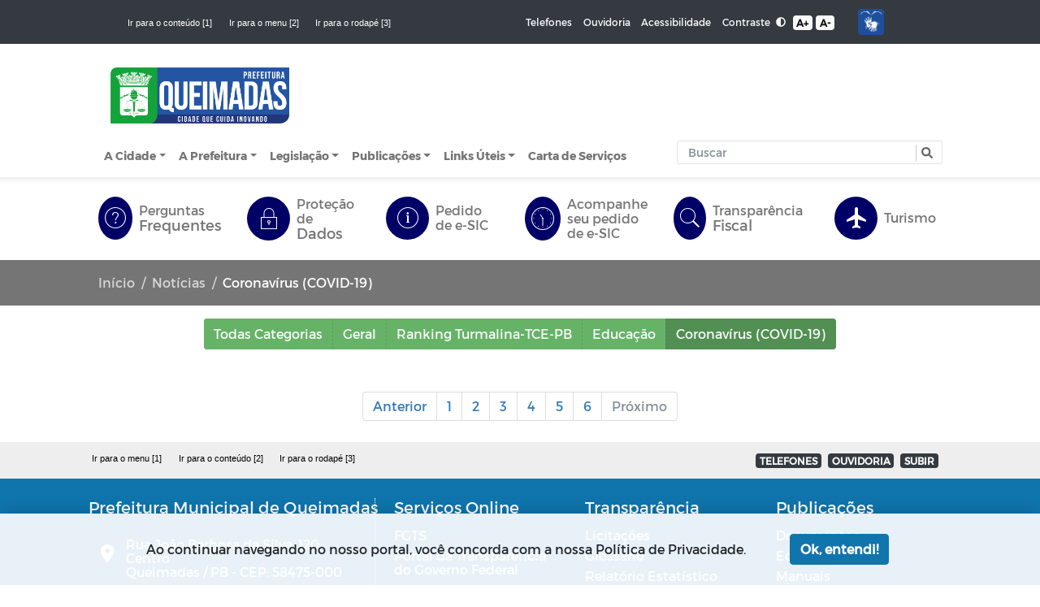

--- FILE ---
content_type: text/html; charset=UTF-8
request_url: https://www.queimadas.pb.gov.br/noticias/coronavirus-covid-19?page=7
body_size: 10967
content:
<!DOCTYPE html>
<html lang="pt-br">

<head>
    <title>
        Notícias -
    Prefeitura Municipal de Queimadas
</title>
<meta charset="utf-8">
<meta http-equiv="Content-Language" content="pt-br">
<meta http-equiv="X-UA-Compatible" content="IE=edge">
<meta content="width=device-width, initial-scale=1" name="viewport">
<meta http-equiv="keywords" content="prefeitura municipal de queimadas, notícias, secretarias, órgãos, publicações, portal da transparência, legislação, licitação, portarias">
<meta name="author" content=" Máxima Tecnologia ">
<meta name="apple-mobile-web-app-title" content="Prefeitura Municipal de Queimadas">
<meta name="description" content="Portal da Prefeitura Municipal de Queimadas">
<meta property="og:image" content="https://www.queimadas.pb.gov.br/storage/configuracoes/67b8a14eb1ec1725wj.png"/>
<meta name="copyright" content="Copyright © 2026 Prefeitura Municipal de Queimadas">
<meta name="csrf-token" content="EqyOnZ0sIC6vGzNdxr9BXc9a87erlFlE0HCxFufZ" />

<link rel="manifest" href="https://www.queimadas.pb.gov.br/mix-manifest.json" />
<link rel="icon" href="https://www.queimadas.pb.gov.br/storage/configuracoes/67b8a14eb1ec1725wj.png" />
<link rel="preload" href="https://www.queimadas.pb.gov.br/assets/vendor/portal/fonts/mr.woff" as="font" crossorigin>
<link rel="preload" href="https://www.queimadas.pb.gov.br/assets/vendor/portal/fonts/mb.ttf" as="font" crossorigin>
<link rel="preload" href="https://www.queimadas.pb.gov.br/assets/vendor/portal/fonts/or.ttf" as="font" crossorigin>
<link rel="stylesheet" href="https://www.queimadas.pb.gov.br/assets/vendor/bootstrap/css/bootstrap.min.css">
<link rel="stylesheet" type="text/css" href="https://www.queimadas.pb.gov.br/assets/vendor/bootstrap/css/bootstrap-grid.min.css">
<link rel="stylesheet" type="text/css" href="https://www.queimadas.pb.gov.br/assets/vendor/bootstrap/css/bootstrap-reboot.min.css">
<link rel="stylesheet" href="https://www.queimadas.pb.gov.br/assets/vendor/portal/css/style.css">
<link rel="stylesheet" href="https://www.queimadas.pb.gov.br/assets/vendor/portal/css/contraste.css">
<link rel="stylesheet" href="https://www.queimadas.pb.gov.br/assets/vendor/portal/css/content.css">
<link rel="stylesheet" href="https://www.queimadas.pb.gov.br/assets/vendor/portal/css/vlibras.css">
<link rel="stylesheet" href="https://www.queimadas.pb.gov.br/assets/vendor/ionicicons/css/ionicons.css">
<link rel="stylesheet" type="text/css" href="https://www.queimadas.pb.gov.br/assets/vendor/portal/css/lightgallery.css">
<link rel="stylesheet" type="text/css" href="https://www.queimadas.pb.gov.br/assets/vendor/portal/css/lightslider.css">
<link rel="stylesheet" type="text/css" href="https://www.queimadas.pb.gov.br/assets/vendor/portal/css/daterangepicker.css" />
<link rel="stylesheet" href="https://www.queimadas.pb.gov.br/assets/components/DataTables/datatables.min.css">
<link rel="stylesheet" href="https://www.queimadas.pb.gov.br/assets/css/portal/custom-modelo1.css">

<link rel="stylesheet"
    href="https://fonts.googleapis.com/css?family=Source+Sans+Pro:300,400,600,700,300italic,400italic,600italic">

<style>
    #menu-icons {
        position: relative;
        overflow: hidden;
    }
    #menu-icons:before {
        content: '';
        display: block;
        box-shadow: inset 0 0 10px rgba(0,0,0,0.15);
        position: absolute;
        top: 0;
        left: -20%;
        width: 140%;
        height: 120%;
    }

    html, body{
        overflow-x: hidden;
    }
</style>    <style>

  .cl18{
      color: #1075ad   !important;

  }
  .bg-color-1 {
      background-color: #1075ad   !important;
      transition: 0.2s;
  }

  .bg-acesso-rapido {
      background-color: #1075ad   !important;
  }

  @media (min-width: 992px) {
      .bg-acesso-rapido {
          background-color: #1075ad19 !important;
      }
  }

  .how2-cl7::before {
      background-color: #1075ad   !important;
  }

  .activeLi{
      color: #1075ad  !important;
      font-weight: bolder;
  }

  .tab01 .nav-link:hover{
      color: #1075ad  !important;
  }


  /* STYLES PAGINATE COLOR LIB */
  .pagi-item.pagi-active{
      border-color: #1075ad   !important;
      background-color: #1075ad   !important;

  }
  .pagi-item.pagi-active:hover{
      background-color: #1075ad   !important;

  }
  .hov-btn1:hover{
      background-color: #1075ad   !important;
      border-color: #1075ad   !important;
  }
  /* FIM STYLES PAGINATE*/

  .bg-color-2 {
      background: #66b367   !important;
      transition: 0.2s;
  }

  .bg-color-active {
      background-color: rgba(0, 0, 0, 0.2) !important;
  }

  .bg-color-3 {
      background: #000066   !important;
      transition: 0.2s;
  }

  .bg-color-4 {
      background: #dc202b   !important;
      transition: 0.2s;
  }

  .txt-color-1 {
      color: #1075ad   !important;
      transition: 0.2s;
  }

  .txt-color-2 {
      color: #66b367  !important;
      transition: 0.2s;
  }

  .txt-color-3 {
      color: #000066   !important;
      transition: 0.2s;
  }

  .txt-color-4 {
      color: #dc202b ;
      transition: 0.2s;
  }

  .contentNone:after {
      content: none !important;
  }

  .opacity:hover {
      background-color: rgba(0, 0, 0, 0.4) !important;
      color: white !important;
  }
  .page-item.active .page-link {
      z-index: 2;
      color: #fff;
      background-color: #1075ad   !important;
      border-color: #1075ad   !important;
  }

  .breadcrumb-item.active{
      width: 50%;
      white-space: nowrap;
      overflow: hidden;
      text-overflow: ellipsis;
  }

  .breadcrumb-item{
      list-style-position: inside;
  }

  .color-border-1{
    border-color: #1075ad !important;
  }

  .img-content{
    width: 140px;
    height: 120px;
    object-fit:cover;
  }
  
  @media(max-width:500px){
    #sidebar{
        text-align: center;
    }
  }

  @media(max-width: 300px){
    .pd{                       
        padding-right: 0%;
        padding-left: 50%;                      
    }

    .img-content{        
        padding-left: 0%;
        width: 100px;
        text-align: center;  
    }
  }

  @media(min-width: 301px) and (max-width: 575px){
    .pd{                          
        padding-left: 125px;
        padding-right: 2%;        
        width: 100%;
    }    
  }

  @media(min-width: 576px) and (max-width: 767px){
    .pd{                  
        padding-right: 2% !important;
        padding-left: 80px;
    }
    
  }
    
  @media(min-width: 768px) and (max-width: 921px){
    .pd{                  
        padding-left: 20% ;
    }
  }  
    
  @media(min-width: 922px) and (max-width: 991px){
    .pd{
        padding-left: 13%;          
    }
  }

  @media(min-width: 992px) and (max-width: 1199px){
    .pd{
        padding-left: 10%;          
        }
  }

  @media(min-width: 1200px){
    .pd{
        padding-left: 5%;          
    }
  }

  @media(min-width: 1400px){
    .pd{
        padding-left: 2%;
    }
  }

</style>        <header id="cabecalho">
    <div class="container-menu-desktop">
        <div id="accessibility" class="container-fluid container-full px-0 position-fixed bg-dark text-white ">
            <nav class="collapse navbar-collapse navbar px-2 navbar-dark width-container mx-auto ">
                <ul id="atalhos"
                    class="d-none d-md-block navbar-inverse mx-sm-auto mx-auto ml-lg-0 header-accessibility font-arial font-14 my-0">
                    <li class="badge">
                        <a href="#conteudo" accesskey="1" class="font-weight-normal text-sm-left mr-2"
                            title="Ir para o conteúdo" style="color: #fff"> Ir para
                            o conteúdo [1] </a>
                    </li>
                    <li class="badge">
                        <a class="font-weight-normal text-sm-left mr-2" title="Ir para o menu" href="#menu"
                            accesskey="2" style="color: #fff">Ir para o menu [2] </a>
                    </li>
                    <li class="badge">
                        <a class="font-weight-normal text-sm-left" href="#rodape" accesskey="3"
                            style="color: #fff"> Ir para o rodapé [3]</a>
                    </li>
                </ul>
                <span class="navbar-nav navbar-expand-sm d-flex flex-row flex-wrap align-items-center justify-content-center mx-auto">
                    <span class="badge badge-dark ml-2">
                        <a class="text-light text-sm-left font-weight-normal"
                            href="/telefones-uteis">Telefones</a>
                    </span>
                    <span class="badge badge-dark ml-1">
                        <a class="text-light text-sm-left font-weight-normal"
                            href="/ouvidoria">Ouvidoria</a>
                    </span>
                    <span class="badge badge-dark ml-1">
                        <a class="text-light text-sm-left font-weight-normal"
                            href="/acessibilidade">Acessibilidade</a>
                    </span>
                    <span class="badge badge-dark ml-1">
                        <a id="btn-contraste" class="text-light text-sm-left font-weight-normal" href="#">Contraste
                            <i title="Ativar/Desativar" class="fas fa-adjust ml-1"></i>
                        </a>
                    </span>
                    <span class="ml-1">
                        <a class="badge badge-light d-inline-block font-weight-bold" href="#" data-toggle="tooltip" title="Aumentar fonte"
                            onclick="aumenta()">A+</a>
                        <a class="badge badge-light d-inline-block font-weight-bold" data-toggle="tooltip" title="Diminuir fonte"
                            onclick="diminue()" href="#">A-</a>
                    </span>
                    <span class="pl-3" style="line-height: normal;">

                                                                                                                                                        

                    </span>

                    <span class="badge badge-dark ml-2">
                        <div id="libras" class="float-right float-md-none">
                            <span class="badge" style="white-space: normal;padding: 0px;text-align: left">
                                <div id="libras" class="" style="background: #343a40;">
                                    <span id="vlibras">
                                        <a class="logo-vlibras" target="_blank" id="logovlibras" href="http://vlibras.gov.br">
                                            <img src="/assets/images/vlibras.png" alt="logo vlibras" class="w-100">
                                        </a>
                                        <span class="link-vlibras" style="top: 90px;z-index: 9999">
                                            <img src="https://www.queimadas.pb.gov.br/assets/images/vlibras-man.jpg" class="barralazy"
                                                data-src="https://www.queimadas.pb.gov.br/assets/images/vlibras-man.jpg" width="132" height="116"
                                                alt="vlibras-personagem">&nbsp;<br>O conteúdo desse
                                            portal pode ser acessível em
                                            Libras usando o <a href="http://www.vlibras.gov.br">VLibras</a>
                                        </span>
                                    </span>
                                </div>
                            </span>
                        </div>
                    </span>
                </span>
            </nav>
        </div>

        <link rel="stylesheet" href="https://www.queimadas.pb.gov.br/assets/css/portal/menu/dropdown-menu.css">

<style>
    /* Selos / logo */
    .header-logo-container-modelo2{
        display:flex;align-items:center;gap:16px;flex-wrap:nowrap;justify-content:flex-start;max-width:400px;
    }
    .selos-header-container-modelo2{display:flex;align-items:center;gap:8px;flex-wrap:nowrap;}
    .selos-header-container-modelo2 img{max-height:50px!important;max-width:50px!important;object-fit:contain;}

    @media (max-width:991px){
        .header-logo-container-modelo2{gap:12px;max-width:100%;}
        .selos-header-container-modelo2{gap:6px;}
        .selos-header-container-modelo2 img{max-height:30px!important;max-width:30px!important;}
    }
    @media (max-width:768px){
        .header-logo-container-modelo2{gap:8px;max-width:100%;}
        .selos-header-container-modelo2{gap:4px;}
        .selos-header-container-modelo2 img{max-height:30px!important;max-width:30px!important;}
    }
    @media (max-width:576px){
        .header-logo-container-modelo2{gap:6px;max-width:100%;}
        .selos-header-container-modelo2{gap:3px;}
        .selos-header-container-modelo2 img{max-height:30px!important;max-width:30px!important;}
    }
    @media (min-width:480px){
        .header-logo-container-modelo2{flex-direction:row!important;align-items:center!important;justify-content:flex-start!important;}
    }
    @media (max-width:479px){
        .header-logo-container-modelo2{gap:8px;max-width:100%;flex-direction:column!important;align-items:center!important;justify-content:center!important;}
        .selos-header-container-modelo2{gap:6px;justify-content:center!important;}
        .selos-header-container-modelo2 img{max-height:30px!important;max-width:30px!important;}
    }
    @media (max-width:320px){
        .header-logo-container-modelo2{gap:5px;max-width:100%;flex-direction:column!important;align-items:center!important;}
        .selos-header-container-modelo2{gap:4px;justify-content:center!important;}
        .selos-header-container-modelo2 img{max-height:30px!important;max-width:30px!important;}
    }

    /* Banner topo igual ao modelo 3 */
    .banner-header{margin-top:.75rem;}
    .banner-header a{display:block;}
    .banner-header img{display:block;width:100%;height:auto;}
</style>


<div class="container-fluid container-full px-0 position-fixed">
    <nav class="navbar navbar-light width-container mx-auto" style="background-color:rgba(255,255,255,.93)">
        <div class="container width-container">
            <div class="row align-items-center pt-3 w-100">

                <div class="col-md-4">
                    <div class="header-logo-container-modelo2">
                        <a href="https://www.queimadas.pb.gov.br" id="logo">
                            <h1 class="d-none">Prefeitura Municipal de Queimadas</h1>
                            <figure class="figure m-0">
                                <img class="navbar-brand m-0" alt="Prefeitura Municipal de Queimadas"
                                     src="https://www.queimadas.pb.gov.br/storage/configuracoes/67b8a0e9b0ef81fhlt.png">
                            </figure>
                        </a>

                                                                                                                <div class="selos-header-container-modelo2">
                                                                    </div>
                                                                        </div>
                </div>

                
                
            </div>
        </div>
    </nav>
</div>

<div class="container width-container position-fixed">
    <div class="row" id="menu">
        <nav class="navbar navbar-expand-lg navbar-light col-md-8 col-sm-12">
            <button name="menu" class="navbar-toggler text-center row mx-auto mb-3" type="button"
                data-toggle="collapse" data-target="#navbarSupportedContent" aria-controls="navbarSupportedContent"
                aria-expanded="false" aria-label="Toggle navigation">
                <span><i class="ion-navicon-round"></i> <span>Menu</span></span>
            </button>

            <div class="collapse navbar-collapse" id="navbarSupportedContent">
                <div class="navbar-nav d-inline font-mb font-14 text-secondary">
                    <ul class="navbar-nav" id="menu-principal">
                                                    <li class="nav-item dropdown">
                                <a href="#"
                                   id="navbarDropdownMenuLink-1"
                                   class="menu-fonte nav-link dropdown-toggle text-secondary"
                                   >A Cidade</a>

                                                                    <ul class="dropdown-menu dpMenu font-14 dropdown-limit"
                                        aria-labelledby="navbarDropdownMenuLink-1">
                                                                                    <li class="">
                                                                                                    <a href="https://www.queimadas.pb.gov.br/a-cidade/historia"
                                                       class="menu-fonte dropdown-item text-secondary"
                                                       >História</a>
                                                                                            </li>
                                                                                    <li class="">
                                                                                                    <a href="https://www.queimadas.pb.gov.br/a-cidade/mapa"
                                                       class="menu-fonte dropdown-item text-secondary"
                                                       >Mapa</a>
                                                                                            </li>
                                                                                    <li class="">
                                                                                                    <a href="https://www.queimadas.pb.gov.br/a-cidade/hino-oficial"
                                                       class="menu-fonte dropdown-item text-secondary"
                                                       >Hino Oficial</a>
                                                                                            </li>
                                                                                    <li class="">
                                                                                                    <a href="https://www.queimadas.pb.gov.br/a-cidade/fotos-da-cidade"
                                                       class="menu-fonte dropdown-item text-secondary"
                                                       >Fotos da Cidade</a>
                                                                                            </li>
                                                                                    <li class="">
                                                                                                    <a href="https://www.queimadas.pb.gov.br/a-cidade/aspectos-gerais"
                                                       class="menu-fonte dropdown-item text-secondary"
                                                       >Aspectos Gerais</a>
                                                                                            </li>
                                                                                    <li class="">
                                                                                                    <a href="https://www.queimadas.pb.gov.br/noticias"
                                                       class="menu-fonte dropdown-item text-secondary"
                                                       >Notícias</a>
                                                                                            </li>
                                                                            </ul>
                                                            </li>
                                                    <li class="nav-item dropdown">
                                <a href="#"
                                   id="navbarDropdownMenuLink-2"
                                   class="menu-fonte nav-link dropdown-toggle text-secondary"
                                   >A Prefeitura</a>

                                                                    <ul class="dropdown-menu dpMenu font-14 dropdown-limit"
                                        aria-labelledby="navbarDropdownMenuLink-2">
                                                                                    <li class="">
                                                                                                    <a href="https://www.queimadas.pb.gov.br/a-prefeitura/prefeito"
                                                       class="menu-fonte dropdown-item text-secondary"
                                                       >Prefeito</a>
                                                                                            </li>
                                                                                    <li class="">
                                                                                                    <a href="https://www.queimadas.pb.gov.br/a-prefeitura/vice-prefeito"
                                                       class="menu-fonte dropdown-item text-secondary"
                                                       >Vice-prefeito</a>
                                                                                            </li>
                                                                                    <li class="dropdown-submenu">
                                                                                                    <a href="#"
                                                       class="menu-fonte dropdown-item dropdown-toggle text-secondary"
                                                       >Secretarias</a>
                                                    <ul class="dropdown-menu dpMenu font-14"
                                                        style="max-width:100%;min-width:225px;right:-63%;">
                                                                                                                    <li>
                                                                <a href="https://www.queimadas.pb.gov.br/a-prefeitura/secretarias/assistencia-social"
                                                                   class="menu-fonte dropdown-item text-secondary"
                                                                   >Desenvolvimento Social - SMDS</a>
                                                            </li>
                                                                                                                    <li>
                                                                <a href="https://www.queimadas.pb.gov.br/a-prefeitura/secretarias/administracao"
                                                                   class="menu-fonte dropdown-item text-secondary"
                                                                   >Administração - SECAD</a>
                                                            </li>
                                                                                                                    <li>
                                                                <a href="https://www.queimadas.pb.gov.br/a-prefeitura/secretarias/financas"
                                                                   class="menu-fonte dropdown-item text-secondary"
                                                                   >Finanças - SEFIN</a>
                                                            </li>
                                                                                                                    <li>
                                                                <a href="https://www.queimadas.pb.gov.br/a-prefeitura/secretarias/infra-estrutura"
                                                                   class="menu-fonte dropdown-item text-secondary"
                                                                   >Infraestrutura - SEINFRA</a>
                                                            </li>
                                                                                                                    <li>
                                                                <a href="https://www.queimadas.pb.gov.br/a-prefeitura/secretarias/planejamento"
                                                                   class="menu-fonte dropdown-item text-secondary"
                                                                   >Planejamento - SEPLAN</a>
                                                            </li>
                                                                                                                    <li>
                                                                <a href="https://www.queimadas.pb.gov.br/a-prefeitura/secretarias/saude"
                                                                   class="menu-fonte dropdown-item text-secondary"
                                                                   >Saúde - SESAU</a>
                                                            </li>
                                                                                                                    <li>
                                                                <a href="https://www.queimadas.pb.gov.br/a-prefeitura/secretarias/educacao-seduc"
                                                                   class="menu-fonte dropdown-item text-secondary"
                                                                   >Educação - SEDUC</a>
                                                            </li>
                                                                                                                    <li>
                                                                <a href="https://www.queimadas.pb.gov.br/a-prefeitura/secretarias/cultura-turismo-esporte-e-lazer-secult"
                                                                   class="menu-fonte dropdown-item text-secondary"
                                                                   >Cultura Turismo Esporte e Lazer - SECULT</a>
                                                            </li>
                                                                                                                    <li>
                                                                <a href="https://www.queimadas.pb.gov.br/a-prefeitura/secretarias/agricultura-e-meio-ambiente-seame"
                                                                   class="menu-fonte dropdown-item text-secondary"
                                                                   >Agricultura e Meio Ambiente - SEAME</a>
                                                            </li>
                                                                                                            </ul>
                                                                                            </li>
                                                                                    <li class="dropdown-submenu">
                                                                                                    <a href="#"
                                                       class="menu-fonte dropdown-item dropdown-toggle text-secondary"
                                                       >Órgãos</a>
                                                    <ul class="dropdown-menu dpMenu font-14"
                                                        style="max-width:100%;min-width:225px;right:-63%;">
                                                                                                                    <li>
                                                                <a href="https://www.queimadas.pb.gov.br/a-prefeitura/orgaos/procuradoria-geral"
                                                                   class="menu-fonte dropdown-item text-secondary"
                                                                   >Procuradoria Geral do Município - PGM</a>
                                                            </li>
                                                                                                                    <li>
                                                                <a href="https://www.queimadas.pb.gov.br/a-prefeitura/orgaos/gabinete-do-prefeito-gapre"
                                                                   class="menu-fonte dropdown-item text-secondary"
                                                                   >Gabinete do Prefeito - GAPRE</a>
                                                            </li>
                                                                                                                    <li>
                                                                <a href="https://www.queimadas.pb.gov.br/a-prefeitura/orgaos/controladoria-geral"
                                                                   class="menu-fonte dropdown-item text-secondary"
                                                                   >Controladoria Geral do Município - CGM</a>
                                                            </li>
                                                                                                                    <li>
                                                                <a href="https://www.queimadas.pb.gov.br/a-prefeitura/orgaos/casa-do-empreendedor"
                                                                   class="menu-fonte dropdown-item text-secondary"
                                                                   >Casa do Empreendedor</a>
                                                            </li>
                                                                                                            </ul>
                                                                                            </li>
                                                                                    <li class="">
                                                                                                    <a href="/feriados-municipais"
                                                       class="menu-fonte dropdown-item text-secondary"
                                                       >Feriados Municipais</a>
                                                                                            </li>
                                                                            </ul>
                                                            </li>
                                                    <li class="nav-item dropdown">
                                <a href="https://www.queimadas.pb.gov.br/legislacao"
                                   id="navbarDropdownMenuLink-28"
                                   class="menu-fonte nav-link dropdown-toggle text-secondary"
                                   >Legislação</a>

                                                                    <ul class="dropdown-menu dpMenu font-14 dropdown-limit"
                                        aria-labelledby="navbarDropdownMenuLink-28">
                                                                                    <li class="">
                                                                                                    <a href="https://www.queimadas.pb.gov.br/legislacao/decretos"
                                                       class="menu-fonte dropdown-item text-secondary"
                                                       >Decretos</a>
                                                                                            </li>
                                                                                    <li class="">
                                                                                                    <a href="https://www.queimadas.pb.gov.br/legislacao/leis-municipais"
                                                       class="menu-fonte dropdown-item text-secondary"
                                                       >Leis Municipais</a>
                                                                                            </li>
                                                                                    <li class="">
                                                                                                    <a href="https://www.queimadas.pb.gov.br/legislacao/lai-lei-de-acesso-a-informacao"
                                                       class="menu-fonte dropdown-item text-secondary"
                                                       >LAI - Lei de Acesso à Informação</a>
                                                                                            </li>
                                                                                    <li class="">
                                                                                                    <a href="https://www.queimadas.pb.gov.br/legislacao/lei-organica"
                                                       class="menu-fonte dropdown-item text-secondary"
                                                       >Lei Orgânica</a>
                                                                                            </li>
                                                                                    <li class="">
                                                                                                    <a href="https://www.queimadas.pb.gov.br/legislacao/decretos-coronavirus-covid-19"
                                                       class="menu-fonte dropdown-item text-secondary"
                                                       >Decretos - COVID-19</a>
                                                                                            </li>
                                                                            </ul>
                                                            </li>
                                                    <li class="nav-item dropdown">
                                <a href="portal/publicacoes"
                                   id="navbarDropdownMenuLink-29"
                                   class="menu-fonte nav-link dropdown-toggle text-secondary"
                                   >Publicações</a>

                                                                    <ul class="dropdown-menu dpMenu font-14 dropdown-limit"
                                        aria-labelledby="navbarDropdownMenuLink-29">
                                                                                    <li class="">
                                                                                                    <a href="https://www.queimadas.pb.gov.br/publicacoes/planos-e-relatorios"
                                                       class="menu-fonte dropdown-item text-secondary"
                                                       >Planos e Relatórios</a>
                                                                                            </li>
                                                                                    <li class="">
                                                                                                    <a href="https://www.queimadas.pb.gov.br/publicacoes/documentos"
                                                       class="menu-fonte dropdown-item text-secondary"
                                                       >Documentos</a>
                                                                                            </li>
                                                                                    <li class="">
                                                                                                    <a href="https://www.queimadas.pb.gov.br/publicacoes/coronavirus-covid-19"
                                                       class="menu-fonte dropdown-item text-secondary"
                                                       >Coronavírus (COVID-19)</a>
                                                                                            </li>
                                                                                    <li class="">
                                                                                                    <a href="https://www.queimadas.pb.gov.br/publicacoes/relacao-dos-vacinados"
                                                       class="menu-fonte dropdown-item text-secondary"
                                                       >Relação dos vacinados</a>
                                                                                            </li>
                                                                                    <li class="">
                                                                                                    <a href="https://www.queimadas.pb.gov.br/publicacoes/boletim-epidemiologico"
                                                       class="menu-fonte dropdown-item text-secondary"
                                                       >Boletim Epidemiológico</a>
                                                                                            </li>
                                                                                    <li class="">
                                                                                                    <a href="https://www.queimadas.pb.gov.br/publicacoes/editais"
                                                       class="menu-fonte dropdown-item text-secondary"
                                                       >Editais</a>
                                                                                            </li>
                                                                                    <li class="">
                                                                                                    <a href="https://www.queimadas.pb.gov.br/publicacoes/manuais"
                                                       class="menu-fonte dropdown-item text-secondary"
                                                       >Manuais</a>
                                                                                            </li>
                                                                                    <li class="">
                                                                                                    <a href="https://www.queimadas.pb.gov.br/publicacoes/mensario-oficial-do-municipio"
                                                       class="menu-fonte dropdown-item text-secondary"
                                                       >Mensário oficial</a>
                                                                                            </li>
                                                                                    <li class="">
                                                                                                    <a href="https://www.queimadas.pb.gov.br/publicacoes/perfil-socioeconomico"
                                                       class="menu-fonte dropdown-item text-secondary"
                                                       >Perfil Socioeconômico</a>
                                                                                            </li>
                                                                                    <li class="">
                                                                                                    <a href="https://www.queimadas.pb.gov.br/publicacoes/gerenciamento-de-frotas-e-maquinas"
                                                       class="menu-fonte dropdown-item text-secondary"
                                                       >Gerenciamento de Frotas e Máquinas</a>
                                                                                            </li>
                                                                                    <li class="">
                                                                                                    <a href="https://www.queimadas.pb.gov.br/ppp-parceria-publico-privado"
                                                       class="menu-fonte dropdown-item text-secondary"
                                                       >PPP - Parceria Público-Privado</a>
                                                                                            </li>
                                                                                    <li class="dropdown-submenu">
                                                                                                    <a href="https://www.queimadas.pb.gov.br/acessos-rapido/iluminacao"
                                                       class="menu-fonte dropdown-item dropdown-toggle text-secondary"
                                                       >Consultas Públicas</a>
                                                    <ul class="dropdown-menu dpMenu font-14"
                                                        style="max-width:100%;min-width:225px;right:-63%;">
                                                                                                                    <li>
                                                                <a href="https://www.queimadas.pb.gov.br/publicacoes/iluminacao"
                                                                   class="menu-fonte dropdown-item text-secondary"
                                                                   >Iluminação</a>
                                                            </li>
                                                                                                            </ul>
                                                                                            </li>
                                                                                    <li class="">
                                                                                                    <a href="https://www.queimadas.pb.gov.br/publicacoes/processo-seletivo"
                                                       class="menu-fonte dropdown-item text-secondary"
                                                       >Processo Seletivo</a>
                                                                                            </li>
                                                                                    <li class="">
                                                                                                    <a href="https://www.queimadas.pb.gov.br/publicacoes/eleicoes-do-conselho-tutelar"
                                                       class="menu-fonte dropdown-item text-secondary"
                                                       >Eleições Do Conselho Tutelar</a>
                                                                                            </li>
                                                                            </ul>
                                                            </li>
                                                    <li class="nav-item dropdown">
                                <a href="#"
                                   id="navbarDropdownMenuLink-39"
                                   class="menu-fonte nav-link dropdown-toggle text-secondary"
                                   >Links Úteis</a>

                                                                    <ul class="dropdown-menu dpMenu font-14 dropdown-limit"
                                        aria-labelledby="navbarDropdownMenuLink-39">
                                                                                    <li class="">
                                                                                                    <a href="https://www.queimadas.pb.gov.br/glossario"
                                                       class="menu-fonte dropdown-item text-secondary"
                                                       >Glossário</a>
                                                                                            </li>
                                                                                    <li class="">
                                                                                                    <a href="https://www.queimadas.pb.gov.br/relatorio-estatistico"
                                                       class="menu-fonte dropdown-item text-secondary"
                                                       >Relatório Estatístico</a>
                                                                                            </li>
                                                                            </ul>
                                                            </li>
                                                    <li class="nav-item ">
                                <a href="https://www.queimadas.pb.gov.br/carta-de-servicos"
                                   id="navbarDropdownMenuLink-131"
                                   class="menu-fonte nav-link text-secondary"
                                   >Carta de Serviços</a>

                                                            </li>
                                            </ul>
                </div>
            </div>
        </nav>

        <form action="https://www.queimadas.pb.gov.br/buscar" method="post" class="col-md-4 col-sm-12">
            <div id="custom-search-input" class="mx-auto mt-2">
                <div class="input-group px-2">
                    <input type="hidden" name="_token" value="EqyOnZ0sIC6vGzNdxr9BXc9a87erlFlE0HCxFufZ">
                    <label for="pesquisa" class="d-none">Buscar</label>
                    <input type="text" name="text" aria-label="Input Pesquisa" class="form-control input-sm p-1"
                           placeholder="Buscar" id="busca" value="">
                    <span class="input-group-btn">
                        <button id="button-busca" name="btn-busca" type="submit" aria-label="Botão Pesquisa"
                                role="button" class="btn btn-info btn-sm" style="cursor:pointer;">
                            <svg class="svg-inline--fa fa-search fa-w-16" aria-hidden="true" data-prefix="fas" data-icon="search"
                                 role="img" xmlns="http://www.w3.org/2000/svg" viewBox="0 0 512 512">
                                <path fill="currentColor"
                                      d="M505 442.7L405.3 343c-4.5-4.5-10.6-7-17-7H372c27.6-35.3 44-79.7 44-128C416 93.1 322.9 0 208 0S0 93.1 0 208s93.1 208 208 208c48.3 0 92.7-16.4 128-44v16.3c0 6.4 2.5 12.5 7 17l99.7 99.7c9.4 9.4 24.6 9.4 33.9 0l28.3-28.3c9.4-9.4 9.4-24.6.1-34zM208 336c-70.7 0-128-57.2-128-128 0-70.7 57.2-128 128-128 70.7 0 128 57.2 128 128 0 70.7-57.2 128-128 128z">
                                </path>
                            </svg>
                        </button>
                    </span>
                </div>
            </div>
        </form>
    </div>

    </div>


    </div>

    <div id="menu-icons" class="container-fluid px-0 container-full position-fixed shortcuts">
        <nav class="navbar navbar-expand-lg py-0 px-0 col-12 px-0 width-container mx-auto">
            <ul class="ata-nav collapse px-0 m-0 text-center navbar-collapse list-unstyled " id="navbarQuickLinks">
                                <li class="col align-middle px-3 py-lg-4 d-flex ml-auto justify-content-center">
                    <a class="d-table mx-auto my-0 txt-color-dinamic-3" href="https://www.queimadas.pb.gov.br/acesso-rapido/perguntas-frequentes"
                        >
                        <span
                            class="rounded-circle d-table-cell text-center align-middle p-2 bg-color-3 txt-color-dinamic-3"
                            style="width:53px;height:53px;">
                            <i class="ion-ios-help-outline mx-auto pr-0 bg-color-3 txt-color-dinamic-3"
                                style="font-size:32px;"></i>
                        </span>
                        <h2 class="d-none">Perguntas-Frequentes</h2>
                        <span class="d-table-cell align-middle text-left text-secondary pl-2">
                            Perguntas
                            <strong class="d-block">Frequentes</strong>
                        </span>
                    </a>
                </li>
                                <li class="col align-middle px-3 py-lg-4 d-flex ml-auto justify-content-center">
                    <a class="d-table mx-auto my-0 txt-color-dinamic-3" href="https://www.portaldeprivacidade.queimadas.pb.gov.br/estatica/politica-de-privacidade.html"
                        >
                        <span
                            class="rounded-circle d-table-cell text-center align-middle p-2 bg-color-3 txt-color-dinamic-3"
                            style="width:53px;height:53px;">
                            <i class="ion-ios-locked-outline mx-auto pr-0 bg-color-3 txt-color-dinamic-3"
                                style="font-size:32px;"></i>
                        </span>
                        <h2 class="d-none">Proteção de-Dados</h2>
                        <span class="d-table-cell align-middle text-left text-secondary pl-2">
                            Proteção de
                            <strong class="d-block">Dados</strong>
                        </span>
                    </a>
                </li>
                                <li class="col align-middle px-3 py-lg-4 d-flex ml-auto justify-content-center">
                    <a class="d-table mx-auto my-0 txt-color-dinamic-3" href="https://queimadas.1doc.com.br/b.php?pg=wp/detalhes&amp;itd=6"
                        >
                        <span
                            class="rounded-circle d-table-cell text-center align-middle p-2 bg-color-3 txt-color-dinamic-3"
                            style="width:53px;height:53px;">
                            <i class="ion-ios-information-outline mx-auto pr-0 bg-color-3 txt-color-dinamic-3"
                                style="font-size:32px;"></i>
                        </span>
                        <h2 class="d-none">Pedido de e-SIC-</h2>
                        <span class="d-table-cell align-middle text-left text-secondary pl-2">
                            Pedido de e-SIC
                            <strong class="d-block"></strong>
                        </span>
                    </a>
                </li>
                                <li class="col align-middle px-3 py-lg-4 d-flex ml-auto justify-content-center">
                    <a class="d-table mx-auto my-0 txt-color-dinamic-3" href="https://queimadas.1doc.com.br/b.php?pg=wp/wp&amp;itd=4"
                        >
                        <span
                            class="rounded-circle d-table-cell text-center align-middle p-2 bg-color-3 txt-color-dinamic-3"
                            style="width:53px;height:53px;">
                            <i class="ion-ios-time-outline mx-auto pr-0 bg-color-3 txt-color-dinamic-3"
                                style="font-size:32px;"></i>
                        </span>
                        <h2 class="d-none">Acompanhe seu pedido de e-SIC-</h2>
                        <span class="d-table-cell align-middle text-left text-secondary pl-2">
                            Acompanhe seu pedido de e-SIC
                            <strong class="d-block"></strong>
                        </span>
                    </a>
                </li>
                                <li class="col align-middle px-3 py-lg-4 d-flex ml-auto justify-content-center">
                    <a class="d-table mx-auto my-0 txt-color-dinamic-3" href="https://www.queimadas.pb.gov.br/transparencia-fiscal"
                        >
                        <span
                            class="rounded-circle d-table-cell text-center align-middle p-2 bg-color-3 txt-color-dinamic-3"
                            style="width:53px;height:53px;">
                            <i class="ion-ios-search mx-auto pr-0 bg-color-3 txt-color-dinamic-3"
                                style="font-size:32px;"></i>
                        </span>
                        <h2 class="d-none">Transparência-Fiscal</h2>
                        <span class="d-table-cell align-middle text-left text-secondary pl-2">
                            Transparência
                            <strong class="d-block">Fiscal</strong>
                        </span>
                    </a>
                </li>
                                <li class="col align-middle px-3 py-lg-4 d-flex ml-auto justify-content-center">
                    <a class="d-table mx-auto my-0 txt-color-dinamic-3" href="https://www.turismo.queimadas.pb.gov.br/"
                        >
                        <span
                            class="rounded-circle d-table-cell text-center align-middle p-2 bg-color-3 txt-color-dinamic-3"
                            style="width:53px;height:53px;">
                            <i class="ion-android-plane mx-auto pr-0 bg-color-3 txt-color-dinamic-3"
                                style="font-size:32px;"></i>
                        </span>
                        <h2 class="d-none">Turismo-</h2>
                        <span class="d-table-cell align-middle text-left text-secondary pl-2">
                            Turismo
                            <strong class="d-block"></strong>
                        </span>
                    </a>
                </li>
                            </ul>
        </nav>
    </div>
</header>
        <style>
    :root{
        --cor-1: #1075ad;
        --cor-2: #66b367;
        --cor-3: #000066;
        --cor-4: #dc202b;
    }

    .bg-color-1 {
        background-color: var(--cor-1) !important;
        transition: 0.2s;
    }

    .bg-color-2 {
        background: var(--cor-2) !important;
        transition: 0.2s;
    }

    .bg-color-active {
        background-color: rgba(0, 0, 0, 0.2) !important;
    }

    .bg-color-3 {
        background: var(--cor-3) !important;
        transition: 0.2s;
    }

    .bg-color-4 {
        background: var(--cor-4) !important;
        transition: 0.2s;
    }

    .txt-color-1 {
        color: var(--cor-1) !important;
        transition: 0.2s;
    }

    .txt-color-2 {
        color: var(--cor-2) !important;
        transition: 0.2s;
    }

    .txt-color-3 {
        color: var(--cor-3) !important;
        transition: 0.2s;
    }

    .txt-color-4 {
        color: var(--cor-4) !important;
        transition: 0.2s;
    }

    .bg__weather {
        background: var(--cor-2) !important;
        color: #FFF;
        height: 280px;
        font-family: 'Nunino Sans';
    }

    .title-weather{        
        font-family: 'Nunino Sans', sans-serif;
        font-weight: bold;
        font-size: 20.5px;
    }

    .botao-privacidade-color {
        border-color: var(--cor-1) !important;
        color: #ffffff;
    }

    .opacity:hover {
        background-color: rgba(0, 0, 0, 0.4) !important;
        color: white !important;
    }
    .page-item.active .page-link {
        z-index: 2;
        color: #fff;
        background-color: var(--cor-1) !important;
        border-color: var(--cor-1) !important;
    }
</style></head>

<body class="hold-transition  "
    >

    <div id="breadcrumbs">
            <div class="bg-secondary">
            <nav aria-label="breadcrumb rounded-0 " class="width-container mx-auto">
                <ol class="breadcrumb rounded-0 p-3 bg-secondary">
                                                                        <li class="breadcrumb-item"><a href="https://www.queimadas.pb.gov.br">Início</a></li>
                                                                                                <li class="breadcrumb-item"><a href="https://www.queimadas.pb.gov.br/noticias/noticias">Notícias</a></li>
                                                                                                <li class="breadcrumb-item active">Coronavírus (COVID-19)</li>
                                                            </ol>
            </nav>
        </div>
    </div>

        <div id="conteudo" class="row px-0 container-fluid mx-auto width-container">
                <div id="noticias-categorias" class="col-12">

        <div class=" btn-group mb-3  category-grid mx-auto d-table bg-color-2  text-center rounded" style="width: auto;"
        role="group" aria-label="Categorias">
        <button type="button" style="cursor: pointer"
            class="btn bg-color-2  opacity text-light"
            onclick="location='https://www.queimadas.pb.gov.br/noticias'">Todas Categorias </button>
                <button type="button" style="cursor: pointer"
            class="btn bg-color-2 opacity text-light "
            onclick="location='https://www.queimadas.pb.gov.br/noticias/geral'"><span> Geral
            </span></button>
                <button type="button" style="cursor: pointer"
            class="btn bg-color-2 opacity text-light "
            onclick="location='https://www.queimadas.pb.gov.br/noticias/ranking-turmalina-tce-pb'"><span> Ranking Turmalina-TCE-PB
            </span></button>
                <button type="button" style="cursor: pointer"
            class="btn bg-color-2 opacity text-light "
            onclick="location='https://www.queimadas.pb.gov.br/noticias/educacao'"><span> Educação
            </span></button>
                <button type="button" style="cursor: pointer"
            class="btn bg-color-2 opacity text-light  bg-color-active "
            onclick="location='https://www.queimadas.pb.gov.br/noticias/coronavirus-covid-19'"><span> Coronavírus (COVID-19)
            </span></button>
            </div>

    <ul class="list-unstyled more-news row">
            </ul>

    <div class="text-center">
        <ul class="pagination justify-content-center">
        
                    <li class="page-item"><a class="page-link" href="https://www.queimadas.pb.gov.br/noticias/coronavirus-covid-19?page=6" rel="prev">Anterior</a></li>
        
        
                    
            
            
                                                                        <li class="page-item"><a class="page-link" href="https://www.queimadas.pb.gov.br/noticias/coronavirus-covid-19?page=1">1</a></li>
                                                                                <li class="page-item"><a class="page-link" href="https://www.queimadas.pb.gov.br/noticias/coronavirus-covid-19?page=2">2</a></li>
                                                                                <li class="page-item"><a class="page-link" href="https://www.queimadas.pb.gov.br/noticias/coronavirus-covid-19?page=3">3</a></li>
                                                                                <li class="page-item"><a class="page-link" href="https://www.queimadas.pb.gov.br/noticias/coronavirus-covid-19?page=4">4</a></li>
                                                                                <li class="page-item"><a class="page-link" href="https://www.queimadas.pb.gov.br/noticias/coronavirus-covid-19?page=5">5</a></li>
                                                                                <li class="page-item"><a class="page-link" href="https://www.queimadas.pb.gov.br/noticias/coronavirus-covid-19?page=6">6</a></li>
                                                        
        
                    <li class="page-item disabled"><span class="page-link">Próximo</span></li>
            </ul>


    </div>
    </div>
            </div>

    <div id="footer_main">
    <section id="rodape" class="rodape">
        <div id="footer-accessibility" class="container-fluid container-full px-0 position-fixed  bg-light text-white">
    <nav class="collapse navbar-collapse navbar px-1 navbar-dark width-container mx-auto">
        <span class="navbar-inverse mb-2 mx-sm-auto mx-auto ml-lg-0 header-accessibility font-14 ">
            <span class="badge">
                <a class=" font-weight-normal font-arial text-sm-left mr-2" href="#menu" style="color: black">Ir para o menu [1] </a>
            </span>
            <span class="badge">
                <a class="font-weight-normal font-arial text-sm-left mr-2" href="#conteudo" style="color: black"> Ir para o conteúdo [2] </a>
            </span>
            <span class="badge">
                <a class="font-weight-normal font-arial text-sm-left" href="#rodape" style="color: black"> Ir para o rodapé [3]</a>
            </span>
        </span>
        <div class="navbar py-0 ml-lg-auto mr-lg-0  mx-auto mx-xs-auto">
            <span class="navbar-nav d-inline">
                <span class="badge badge-dark ml-2 mt-1">
                    <a class="text-light text-sm-left" href="https://www.queimadas.pb.gov.br/telefones-uteis">TELEFONES</a>
                </span>
                <span class="badge badge-dark ml-1 mt-1">
                    <a class="text-light text-sm-left" href="https://www.queimadas.pb.gov.br/ouvidoria">OUVIDORIA</a>
                </span>
                <span class="badge badge-dark ml-1 mt-1">
                    <a class="text-light text-sm-left" href="#cabecalho">SUBIR</a>
                </span>
            </span>
        </div>
    </nav>
</div>        <div id="footer-info" class="container-fluid px-2 py-4 mx-0 container-full  position-fixed bg-color-1 text-light">
            <div class="width-container ml-auto mr-auto row">
                <div class="container mx-0 pl-1 pr-md-2 pr-2 mb-4 col-xl-4 col-md-4 col-sm-12 col-xs-12 footer-contact" style="overflow: visible;">
                    <style>
    .no-font-family {
        font-family: inherit !important;    
    }
    
    /* Estilos para os selos do footer modelo 2 */
    .footer-contact-container-modelo2 {
        display: flex;
        flex-direction: column;
        gap: 16px;
    }
    .footer-header-modelo2 {
        display: flex;
        align-items: center;
        justify-content: flex-start;
        gap: 15px;
        flex-wrap: nowrap;
        margin-bottom: 10px;
        max-width: 350px;
    }
    .footer-title-modelo2 {
        flex-shrink: 0;
        white-space: nowrap;
    }
    .selos-footer-container-modelo2 {
        display: flex;
        align-items: center;
        gap: 6px;
        flex-wrap: nowrap;
    }
    .selos-footer-container-modelo2 img {
        max-height: 40px !important; /* DESKTOP: 40x40 */
        max-width: 40px !important;
        object-fit: contain;
    }
    
    /* Responsividade para tablets e mobile */
    @media (max-width: 1199px) {
        .footer-header-modelo2 {
            gap: 12px; /* Reduz o gap para dar mais espaço */
        }
        .selos-footer-container-modelo2 {
            gap: 4px; /* Reduz gap entre selos */
        }
        .selos-footer-container-modelo2 img {
            max-height: 35px !important; /* Tamanho intermediário */
            max-width: 35px !important;
        }
    }
    
    @media (max-width: 991px) {
        .footer-header-modelo2 {
            max-width: 100%;
            flex-wrap: wrap;
            gap: 10px;
        }
        .selos-footer-container-modelo2 {
            gap: 5px;
        }
        .selos-footer-container-modelo2 img {
            max-height: 30px !important; /* TABLET/MOBILE: 30x30 */
            max-width: 30px !important;
        }
    }
    
    @media (max-width: 768px) {
        .footer-header-modelo2 {
            flex-direction: column !important;
            align-items: flex-start !important;
            gap: 10px !important;
            max-width: 100% !important;
        }
        .footer-title-modelo2 {
            width: 100% !important;
        }
        .selos-footer-container-modelo2 {
            gap: 4px;
            justify-content: flex-start !important;
            width: 100% !important;
        }
        .selos-footer-container-modelo2 img {
            max-height: 30px !important;
            max-width: 30px !important;
        }
    }
    
    @media (max-width: 576px) {
        .selos-footer-container-modelo2 {
            gap: 4px;
        }
        .selos-footer-container-modelo2 img {
            max-height: 30px !important;
            max-width: 30px !important;
        }
    }
    
    @media (max-width: 320px) {
        .selos-footer-container-modelo2 {
            gap: 3px;
        }
        .selos-footer-container-modelo2 img {
            max-height: 30px !important;
            max-width: 30px !important;
        }
    }
</style>

<div class="footer-contact-container-modelo2">
    <div class="footer-header-modelo2">
        <div class="footer-title-modelo2">
            <h5 class="h5 mb-3 txt-color-dinamic-1">Prefeitura Municipal de Queimadas</h5>
        </div>
        
        <!-- Selos Institucionais no Footer - ao lado direito do título -->
                                                <div class="selos-footer-container-modelo2">
                                    </div>
                        </div>

    <!-- Restante das informações de contato -->
    <div class="footer-info-modelo2">
<div class="container d-inline-flex align-middle txt-color-dinamic-1" style="color:white">
    <i class="ion-android-pin footer-icon"></i>
    <div class="container my-auto ">
        <h6 class="h6 mb-2 no-font-family"> Rua João Barbosa da Silva, 120, Centro<br>
            Queimadas / PB - CEP: 58475-000
        </h6>
    </div>
</div>
<div class="container d-inline-flex align-middle txt-color-dinamic-1" style="color:white">
    <i class="ion-ios-telephone footer-icon"></i>
    <div class="container my-auto">
        <h6 class="h6 mb-2 no-font-family">(83) 3392-2276         </h6>
    </div>
</div>
<div class="container d-inline-flex align-middle txt-color-dinamic-1" style="color:white">
    <i class="ion-ios-email footer-icon"></i>
    <div class="container my-auto">
        <h6 class="h6 mb-2 no-font-family" style="overflow-wrap: break-word;">ouvidoriaqueimadaspb@gmail.com</h6>
    </div>
</div>
<div class="container d-inline-flex align-middle txt-color-dinamic-1" style="color:white">
    <i class="ion-ios-clock footer-icon"></i>
    <div class="container my-auto">
        <h6 class="h6 mb-2 no-font-family"> Segunda à Sexta: De 07:00h às 13:00h</h6>
    </div>
</div>
<div class="container d-inline-flex align-middle txt-color-dinamic-1" style="color:white">
    <i class="ion-information-circled footer-icon"></i>
    <div class="container my-auto">
        <h6 class="h6 mb-2 no-font-family">
            <a class="txt-color-dinamic-1 p-l-10" href="https://www.queimadas.pb.gov.br/mapa-do-site" style="color: white;">
                Mapa do Site
            </a>
        </h6>
    </div>
</div>

        <div class="container d-inline-flex align-middle mt-3 ">
                                                                                        <li class="list-inline-item">
                        <div class="d-block justify-content-center align-items-center">
                            <a style="color: white" title="Facebook" href="https://www.facebook.com/queimadaspmq/"
                                 target="_blank"                                 class="p-1 d-inline-block d-flex flex-column justify-content-center align-items-center">
                                <i class="fab fa-facebook  fa-3x "> </i>
                            </a>
                            <span class="d-block m-2">Facebook</span>
                        </div>
                    </li>
                                
        </div>
    </div>
</div>                </div>
                <div class="container mx-0 pr-sm-0 pl-md-2 pl-2 col-xl-8 col-md-8 col-sm-12 col-xs-12 row">
                    <div class="container  col-lg-4 col-sm-6 col-md-6 ml-0 mr-0">
        <div class="map-item">
            <h5 class="h5 txt-color-dinamic-1" style="color:white">
                Serviços Online
            </h5>
                                                    <h6 class="h6">
                    <a class="txt-color-dinamic-1" style="color:white" href=" https://www.fgts.gov.br/Pages/default.aspx
                    "                    
                             target="_blank" rel="noopener" >FGTS</a>
                </h6>
                            <h6 class="h6">
                    <a class="txt-color-dinamic-1" style="color:white" href=" http://portaldatransparencia.gov.br/
                    "                    
                            >Portal da Transparência do Governo Federal</a>
                </h6>
                    </div>
    </div>
    <div class="container  col-lg-4 col-sm-6 col-md-6 ml-0 mr-0">
        <div class="map-item">
            <h5 class="h5 txt-color-dinamic-1" style="color:white">
                Transparência
            </h5>
                                                    <h6 class="h6">
                    <a class="txt-color-dinamic-1" style="color:white" href=" https://transparencia.elmartecnologia.com.br/Licitacao?Tab=1&amp;isModal=false&amp;ctx=201155&amp;menu=off
                    "                    
                             target="_blank" rel="noopener" >Licitações</a>
                </h6>
                            <h6 class="h6">
                    <a class="txt-color-dinamic-1" style="color:white" href="                                                     
                                            https://www.queimadas.pb.gov.br/portal/glossario
                                            "                    
                            >Glossário</a>
                </h6>
                            <h6 class="h6">
                    <a class="txt-color-dinamic-1" style="color:white" href="                    https://www.queimadas.pb.gov.br/pagina/relatorio-estatistico
                    "                    
                            >Relatório Estatístico</a>
                </h6>
                            <h6 class="h6">
                    <a class="txt-color-dinamic-1" style="color:white" href=" https://queimadas.1doc.com.br/b.php?pg=wp/detalhes&amp;itd=6
                    "                    
                             target="_blank" rel="noopener" >Pedido de e-SIC</a>
                </h6>
                            <h6 class="h6">
                    <a class="txt-color-dinamic-1" style="color:white" href=" https://queimadas.1doc.com.br/b.php?pg=wp/wp&amp;itd=4
                    "                    
                             target="_blank" rel="noopener" >Acompanhe seu pedido de e-SIC</a>
                </h6>
                            <h6 class="h6">
                    <a class="txt-color-dinamic-1" style="color:white" href="                    https://www.queimadas.pb.gov.br/pagina/dados-abertos
                    "                    
                            >Dados Abertos</a>
                </h6>
                    </div>
    </div>
    <div class="container  col-lg-4 col-sm-6 col-md-6 ml-0 mr-0">
        <div class="map-item">
            <h5 class="h5 txt-color-dinamic-1" style="color:white">
                Publicações
            </h5>
                                                    <h6 class="h6">
                    <a class="txt-color-dinamic-1" style="color:white" href="                                                     
                         https://www.queimadas.pb.gov.br/portal/publicacoes/documentos
                                            "                    
                            >Documentos</a>
                </h6>
                            <h6 class="h6">
                    <a class="txt-color-dinamic-1" style="color:white" href="                                                     
                         https://www.queimadas.pb.gov.br/portal/publicacoes/editais
                                            "                    
                            >Editais</a>
                </h6>
                            <h6 class="h6">
                    <a class="txt-color-dinamic-1" style="color:white" href="                                                     
                         https://www.queimadas.pb.gov.br/portal/publicacoes/manuais
                                            "                    
                            >Manuais</a>
                </h6>
                            <h6 class="h6">
                    <a class="txt-color-dinamic-1" style="color:white" href="                                                     
                         https://www.queimadas.pb.gov.br/portal/publicacoes/mensario-oficial-do-municipio
                                            "                    
                            >Mensário oficial</a>
                </h6>
                    </div>
    </div>
    <div class="container  col-lg-4 col-sm-6 col-md-6 ml-0 mr-0">
        <div class="map-item">
            <h5 class="h5 txt-color-dinamic-1" style="color:white">
                A Cidade
            </h5>
                                                    <h6 class="h6">
                    <a class="txt-color-dinamic-1" style="color:white" href="                                                                            
                                            https://www.queimadas.pb.gov.br/portal/a-cidade/historia
                                            "                    
                            >História</a>
                </h6>
                            <h6 class="h6">
                    <a class="txt-color-dinamic-1" style="color:white" href="                                                                            
                                            https://www.queimadas.pb.gov.br/portal/a-cidade/mapa
                                            "                    
                            >Mapa</a>
                </h6>
                            <h6 class="h6">
                    <a class="txt-color-dinamic-1" style="color:white" href="                                                                            
                                            https://www.queimadas.pb.gov.br/portal/a-cidade/hino-oficial
                                            "                    
                            >Hino Oficial</a>
                </h6>
                            <h6 class="h6">
                    <a class="txt-color-dinamic-1" style="color:white" href="                                                                            
                                            https://www.queimadas.pb.gov.br/portal/a-cidade/fotos-da-cidade
                                            "                    
                            >Fotos da Cidade</a>
                </h6>
                            <h6 class="h6">
                    <a class="txt-color-dinamic-1" style="color:white" href="                                                                            
                                            https://www.queimadas.pb.gov.br/portal/a-cidade/aspectos-gerais
                                            "                    
                            >Aspectos Gerais</a>
                </h6>
                            <h6 class="h6">
                    <a class="txt-color-dinamic-1" style="color:white" href="                                                     
                                            https://www.queimadas.pb.gov.br/portal/noticias
                                            "                    
                            >Notícias</a>
                </h6>
                    </div>
    </div>
    <div class="container  col-lg-4 col-sm-6 col-md-6 ml-0 mr-0">
        <div class="map-item">
            <h5 class="h5 txt-color-dinamic-1" style="color:white">
                A Prefeitura
            </h5>
                                                    <h6 class="h6">
                    <a class="txt-color-dinamic-1" style="color:white" href=" https://queimadas.pb.gov.br/a-prefeitura/secretarias/administracao
                    "                    
                            >Administração</a>
                </h6>
                            <h6 class="h6">
                    <a class="txt-color-dinamic-1" style="color:white" href=" https://queimadas.pb.gov.br/a-prefeitura/secretarias/cultura-turismo-esporte-e-lazer-secult
                    "                    
                            >Cultura Turismo Esporte e Lazer</a>
                </h6>
                            <h6 class="h6">
                    <a class="txt-color-dinamic-1" style="color:white" href=" https://queimadas.pb.gov.br/a-prefeitura/secretarias/agricultura-e-meio-ambiente-seame
                    "                    
                            >Agricultura e Meio Ambiente</a>
                </h6>
                            <h6 class="h6">
                    <a class="txt-color-dinamic-1" style="color:white" href="                                                                            
                                            https://www.queimadas.pb.gov.br/portal/secretarias/assistencia-social
                                            "                    
                            >Assistência Social</a>
                </h6>
                            <h6 class="h6">
                    <a class="txt-color-dinamic-1" style="color:white" href="                                                                            
                                            https://www.queimadas.pb.gov.br/portal/secretarias/financas
                                            "                    
                            >Finanças</a>
                </h6>
                            <h6 class="h6">
                    <a class="txt-color-dinamic-1" style="color:white" href="                                                                            
                                            https://www.queimadas.pb.gov.br/portal/secretarias/infra-estrutura
                                            "                    
                            >Infra-Estrutura</a>
                </h6>
                            <h6 class="h6">
                    <a class="txt-color-dinamic-1" style="color:white" href="                                                                            
                                            https://www.queimadas.pb.gov.br/portal/secretarias/planejamento
                                            "                    
                            >Planejamento</a>
                </h6>
                            <h6 class="h6">
                    <a class="txt-color-dinamic-1" style="color:white" href="                                                                            
                                            https://www.queimadas.pb.gov.br/portal/secretarias/saude
                                            "                    
                            >Saúde</a>
                </h6>
                            <h6 class="h6">
                    <a class="txt-color-dinamic-1" style="color:white" href="                                                                            
                                            https://www.queimadas.pb.gov.br/portal/secretarias/educacao-seduc
                                            "                    
                            >Educação</a>
                </h6>
                    </div>
    </div>
                </div>
            </div>
    
        </div>
        <div class="container-fluid container-full px-0 position-fixed bg-secondary text-white">
    <nav class="collapse navbar-collapse navbar px-2 pt-3 pb-4 navbar-dark justify-content-center align-middle">
        <div class="col-md-12 container mx-auto width-container d-block text-center">
            <div class='mb-2 text-center'>
                                <small>
                    <span class="mr-3">Versão do Sistema:
                        5.0.259
                    </span>
                    <span class="ml-3">Data da Versão:
                        14/01/2026
                    </span>
                </small>
                            </div>
            <p class="mb-0 text-center">
                Copyright ©
                2026 Prefeitura Municipal de Queimadas. Todos os direitos reservados.
                <span class="badge badge-dark mx-auto">
                    <a class="text-light text-sm-left" href="#cabecalho">SUBIR</a>
                </span>
            </p>

        </div>
        <div class="col-md-12 text-center mt-2">
                        <a href="https://suporte.maxima.inf.br" class="hov-cl10">
                <img src="https://www.queimadas.pb.gov.br/storage/img/icons_fornecedores/maxima-tecnologia.png" alt="Máxima Tecnologia">
            </a>
                    </div>
    </nav>
</div>    </section>
    <style>
    .barradeprivacidade {
        position: fixed;
        width: 100%;
        left: 0;
        bottom: 0;
        background-color: rgba(255,255,255,0.9);
        box-shadow: 0 0 20px rgba(0,0,0,0.2);
        z-index: 10;
        /* opacity: 0; */
        transform: translateY(100%);
        transition: all 500ms ease-out;
    }
    .barradeprivacidade.show {
        opacity: 1;
        visibility: visible;
        transform: translateY(0%);
        transition-delay: 1000ms;
    }
    .barradeprivacidade p {
        font-size: 14px;
    }
    .barradeprivacidade p{
        margin: 0 !important;
    }
</style>

            <div class="barradeprivacidade">
            <div class="container">
                <div class="row justify-content-center">
                    <div class="col-10 py-4">
                        <div class="row align-items-center">
                            <div class="col-12 col-md-10 my-2">
                                Ao continuar navegando no nosso portal, você concorda com a nossa Política de Privacidade.
                            </div>
                            <div class="col-12 col-md-2">
                                <button class="btn btn-success acceptcookies bg-color-1 botao-privacidade-color" style="cursor: pointer; font-weight: 600;">Ok, entendi!</button>
                            </div>
                        </div>
                    </div>
                </div>
            </div>
        </div>
    </div>    <!-- Mainly scripts -->
<script src="https://www.queimadas.pb.gov.br/assets/js/modulos/html5shiv.min.js"></script>
<script src="https://www.queimadas.pb.gov.br/assets/js/modulos/respond.min.js"></script>
<script src="https://www.queimadas.pb.gov.br/assets/vendor/fontawesome/js/fontawesome-all.js"></script>
<script src="https://www.queimadas.pb.gov.br/assets/js/modulos/popper.min.js"></script>
<script src="https://www.queimadas.pb.gov.br/assets/js/modulos/jquery-3.3.1.min.js"></script>
<script src="https://www.queimadas.pb.gov.br/assets/vendor/bootstrap/js/bootstrap.js"></script>
<script src="https://www.queimadas.pb.gov.br/assets/vendor/bootstrap/js/bootstrap.min.js"></script>
<script src="https://www.queimadas.pb.gov.br/assets/plugins/tinycolor/tinycolor.js"></script>
<script src="https://www.queimadas.pb.gov.br/assets/js/modulos/lozard/lozard.min.js"></script>
<script src="https://www.queimadas.pb.gov.br/assets/js/custom/utilities/helpers/lozad.js"></script>
<script src="https://www.queimadas.pb.gov.br/assets/vendor/portal/js/main.js"></script>
<script src="https://www.queimadas.pb.gov.br/assets/plugins/modernizr/modernizr-custom.js"></script>
<script src="https://www.queimadas.pb.gov.br/assets/js/custom/portal/tamanho-fonte.js"></script>
<script src="https://www.queimadas.pb.gov.br/assets/js/custom/portal/dropdown-menu.js"></script>


    <!-- Go to www.addthis.com/dashboard to customize your tools --> <script type="text/javascript" src="//s7.addthis.com/js/300/addthis_widget.js#pubid=ra-5c52e0c00025f48f"></script>

<script src="https://www.queimadas.pb.gov.br/assets/js/custom/utilities/functions.js"></script>
<script src="https://www.queimadas.pb.gov.br/assets/js/custom/portal/contrast.js"></script>
<script src="https://www.queimadas.pb.gov.br/assets/js/custom/utilities/helpers/iframe.js"></script>


    
    <script src="https://www.queimadas.pb.gov.br/assets\js\custom\utilities\helpers\filtro.js"></script>
    <script src="https://www.queimadas.pb.gov.br/assets/js/custom/portal/busca.js"></script>
    <noscript class="noscript">
    Seu navegador não suporta javascript!
</noscript>
<script id="rendered-js" src="https://www.queimadas.pb.gov.br/assets/js/custom/portal/barra-privacidade.js"></script>
</body>

</html>

--- FILE ---
content_type: text/javascript
request_url: https://www.queimadas.pb.gov.br/assets/vendor/portal/js/main.js
body_size: 381
content:
// Select all links with hashes
$('a[href*="#"]')
// Remove links that don't actually link to anything
    .not('[href="#"]')
    .not('[href="#0"]')
    .click(function(event) {
        // On-page links
        if (
            location.pathname.replace(/^\//, '') == this.pathname.replace(/^\//, '')
            &&
            location.hostname == this.hostname
        ) {
            // Figure out element to scroll to
            var target = $(this.hash);
            target = target.length ? target : $('[name=' + this.hash.slice(1) + ']');
            // Does a scroll target exist?
            if (target.length) {
                // Only prevent default if animation is actually gonna happen
                event.preventDefault();
                $('html, body').animate({
                    scrollTop: target.offset().top
                }, 1000, function() {
                    // Callback after animation
                    // Must change focus!
                    var $target = $(target);
                    $target.focus();
                    if ($target.is(":focus")) { // Checking if the target was focused
                        return false;
                    } else {
                        $target.attr('tabindex','-1'); // Adding tabindex for elements not focusable
                        $target.focus(); // Set focus again
                    };
                });
            }
        }
    });